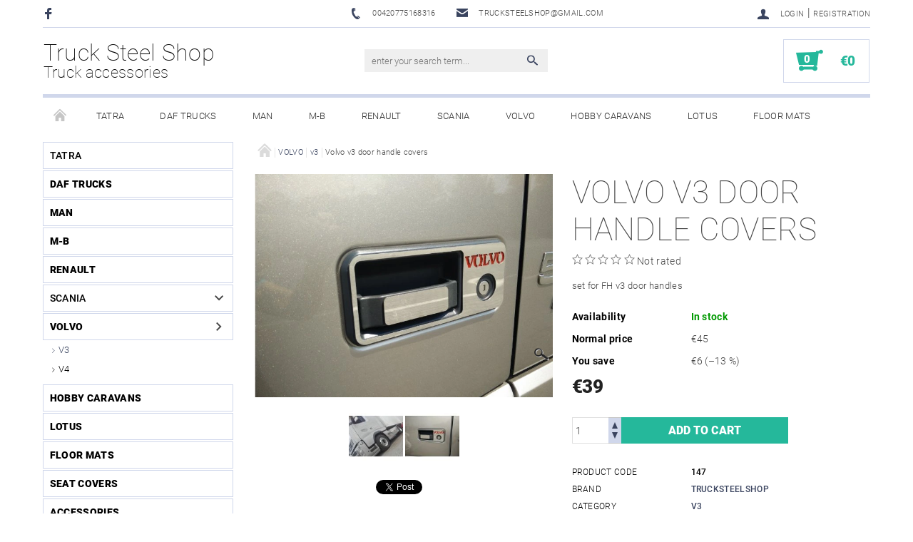

--- FILE ---
content_type: text/html; charset=utf-8
request_url: https://www.trucksteel.com/volvo-fh-v3/volvo-v3-door-handle-covers/
body_size: 20143
content:
<!DOCTYPE html>
<html id="css" xml:lang='en' lang='en' class="external-fonts-loaded">
    <head>
        <link rel="preconnect" href="https://cdn.myshoptet.com" /><link rel="dns-prefetch" href="https://cdn.myshoptet.com" /><link rel="preload" href="https://cdn.myshoptet.com/prj/dist/master/cms/libs/jquery/jquery-1.11.3.min.js" as="script" />        <script>
dataLayer = [];
dataLayer.push({'shoptet' : {
    "pageId": 738,
    "pageType": "productDetail",
    "currency": "EUR",
    "currencyInfo": {
        "decimalSeparator": ",",
        "exchangeRate": 1,
        "priceDecimalPlaces": 2,
        "symbol": "\u20ac",
        "symbolLeft": 1,
        "thousandSeparator": " "
    },
    "language": "en",
    "projectId": 217886,
    "product": {
        "id": 147,
        "guid": "6144eadb-b203-11e8-a8f6-002590dad85e",
        "hasVariants": false,
        "codes": [
            {
                "code": 147
            }
        ],
        "code": "147",
        "name": "Volvo v3 door handle covers",
        "appendix": "",
        "weight": 0,
        "manufacturer": "TruckSteelShop",
        "manufacturerGuid": "1EF5332B2C576492973ADA0BA3DED3EE",
        "currentCategory": "VOLVO | v3",
        "currentCategoryGuid": "9ca67cc5-b526-11e8-a8f6-002590dad85e",
        "defaultCategory": "VOLVO | v3",
        "defaultCategoryGuid": "9ca67cc5-b526-11e8-a8f6-002590dad85e",
        "currency": "EUR",
        "priceWithVat": 39
    },
    "stocks": [
        {
            "id": "ext",
            "title": "Stock",
            "isDeliveryPoint": 0,
            "visibleOnEshop": 1
        }
    ],
    "cartInfo": {
        "id": null,
        "freeShipping": false,
        "freeShippingFrom": null,
        "leftToFreeGift": {
            "formattedPrice": "\u20ac0",
            "priceLeft": 0
        },
        "freeGift": false,
        "leftToFreeShipping": {
            "priceLeft": null,
            "dependOnRegion": null,
            "formattedPrice": null
        },
        "discountCoupon": [],
        "getNoBillingShippingPrice": {
            "withoutVat": 0,
            "vat": 0,
            "withVat": 0
        },
        "cartItems": [],
        "taxMode": "ORDINARY"
    },
    "cart": [],
    "customer": {
        "priceRatio": 1,
        "priceListId": 1,
        "groupId": null,
        "registered": false,
        "mainAccount": false
    }
}});
</script>

        <meta http-equiv="content-type" content="text/html; charset=utf-8" />
        <title>Volvo v3 door handle covers</title>

        <meta name="viewport" content="width=device-width, initial-scale=1.0" />
        <meta name="format-detection" content="telephone=no" />

        
            <meta property="og:type" content="website"><meta property="og:site_name" content="trucksteel.com"><meta property="og:url" content="https://www.trucksteel.com/volvo-fh-v3/volvo-v3-door-handle-covers/"><meta property="og:title" content="Volvo v3 door handle covers"><meta name="author" content="Truck Steel Shop"><meta name="web_author" content="Shoptet.cz"><meta name="dcterms.rightsHolder" content="www.trucksteel.com"><meta name="robots" content="index,follow"><meta property="og:image" content="https://cdn.myshoptet.com/usr/www.trucksteel.com/user/shop/big/147_volvo-fh-v3-door-handle.jpg?5ed3be56"><meta property="og:description" content="Stainless steel Volvo v3 door handle covers"><meta name="description" content="Stainless steel Volvo v3 door handle covers"><meta property="product:price:amount" content="39"><meta property="product:price:currency" content="EUR">
        


        
        <noscript>
            <style media="screen">
                #category-filter-hover {
                    display: block !important;
                }
            </style>
        </noscript>
        
    <link href="https://cdn.myshoptet.com/prj/dist/master/cms/templates/frontend_templates/shared/css/font-face/roboto.css" rel="stylesheet"><link href="https://cdn.myshoptet.com/prj/dist/master/shop/dist/font-shoptet-05.css.5fd2e4de7b3b9cde3d11.css" rel="stylesheet">    <script>
        var oldBrowser = false;
    </script>
    <!--[if lt IE 9]>
        <script src="https://cdnjs.cloudflare.com/ajax/libs/html5shiv/3.7.3/html5shiv.js"></script>
        <script>
            var oldBrowser = '<strong>Warning!</strong> You are using an outdated browser, which is no longer supported. Please <a href="https://www.whatismybrowser.com/" target="_blank" rel="nofollow">update your browser</a> and increase your user expirience.';
        </script>
    <![endif]-->

        <style>:root {--color-primary: #3a445f;--color-primary-h: 224;--color-primary-s: 24%;--color-primary-l: 30%;--color-primary-hover: #484848;--color-primary-hover-h: 0;--color-primary-hover-s: 0%;--color-primary-hover-l: 28%;--color-secondary: #25b89b;--color-secondary-h: 168;--color-secondary-s: 67%;--color-secondary-l: 43%;--color-secondary-hover: #d0d7eb;--color-secondary-hover-h: 224;--color-secondary-hover-s: 40%;--color-secondary-hover-l: 87%;--color-tertiary: #000000;--color-tertiary-h: 0;--color-tertiary-s: 0%;--color-tertiary-l: 0%;--color-tertiary-hover: #000000;--color-tertiary-hover-h: 0;--color-tertiary-hover-s: 0%;--color-tertiary-hover-l: 0%;--color-header-background: #ffffff;--template-font: "Roboto";--template-headings-font: "Roboto";--header-background-url: none;--cookies-notice-background: #1A1937;--cookies-notice-color: #F8FAFB;--cookies-notice-button-hover: #f5f5f5;--cookies-notice-link-hover: #27263f;--templates-update-management-preview-mode-content: "Template update preview is active for your browser."}</style>

        <style>:root {--logo-x-position: 0px;--logo-y-position: 0px;--front-image-x-position: 0px;--front-image-y-position: 0px;}</style>

        <link href="https://cdn.myshoptet.com/prj/dist/master/shop/dist/main-05.css.1b62aa3d069f1dba0ebf.css" rel="stylesheet" media="screen" />

        <link rel="stylesheet" href="https://cdn.myshoptet.com/prj/dist/master/cms/templates/frontend_templates/_/css/print.css" media="print" />
                            <link rel="shortcut icon" href="/favicon.ico" type="image/x-icon" />
                                    <link rel="canonical" href="https://www.trucksteel.com/volvo-fh-v3/volvo-v3-door-handle-covers/" />
        
        
        
        
                
                    
                <script>var shoptet = shoptet || {};shoptet.abilities = {"about":{"generation":2,"id":"05"},"config":{"category":{"product":{"image_size":"detail_alt_1"}},"navigation_breakpoint":991,"number_of_active_related_products":2,"product_slider":{"autoplay":false,"autoplay_speed":3000,"loop":true,"navigation":true,"pagination":true,"shadow_size":0}},"elements":{"recapitulation_in_checkout":true},"feature":{"directional_thumbnails":false,"extended_ajax_cart":false,"extended_search_whisperer":false,"fixed_header":false,"images_in_menu":false,"product_slider":false,"simple_ajax_cart":true,"smart_labels":false,"tabs_accordion":false,"tabs_responsive":false,"top_navigation_menu":false,"user_action_fullscreen":false}};shoptet.design = {"template":{"name":"Rock","colorVariant":"Four"},"layout":{"homepage":"catalog4","subPage":"catalog3","productDetail":"catalog3"},"colorScheme":{"conversionColor":"#25b89b","conversionColorHover":"#d0d7eb","color1":"#3a445f","color2":"#484848","color3":"#000000","color4":"#000000"},"fonts":{"heading":"Roboto","text":"Roboto"},"header":{"backgroundImage":null,"image":null,"logo":null,"color":"#ffffff"},"background":{"enabled":false,"color":null,"image":null}};shoptet.config = {};shoptet.events = {};shoptet.runtime = {};shoptet.content = shoptet.content || {};shoptet.updates = {};shoptet.messages = [];shoptet.messages['lightboxImg'] = "Image";shoptet.messages['lightboxOf'] = "of";shoptet.messages['more'] = "More";shoptet.messages['cancel'] = "Cancel";shoptet.messages['removedItem'] = "Item was removed from your cart.";shoptet.messages['discountCouponWarning'] = "You forgot to use your discount coupon. Use it by clicking to a button next to the input area or delete it to continue.";shoptet.messages['charsNeeded'] = "Please use at least 3 characters!";shoptet.messages['invalidCompanyId'] = "Invalid company id, only digits are allowed";shoptet.messages['needHelp'] = "Do you need help?";shoptet.messages['showContacts'] = "Show contacts";shoptet.messages['hideContacts'] = "Hide contacts";shoptet.messages['ajaxError'] = "An error has occurred; please refresh the page and try it again.";shoptet.messages['variantWarning'] = "Select parameters of product variant please.";shoptet.messages['chooseVariant'] = "Choose variant";shoptet.messages['unavailableVariant'] = "This variant is not available and can not be ordered.";shoptet.messages['withVat'] = "with VAT";shoptet.messages['withoutVat'] = "without VAT";shoptet.messages['toCart'] = "Add to cart";shoptet.messages['emptyCart'] = "Empty cart";shoptet.messages['change'] = "Change";shoptet.messages['chosenBranch'] = "Chosen branch";shoptet.messages['validatorRequired'] = "This field is required";shoptet.messages['validatorEmail'] = "Please enter a valid email address";shoptet.messages['validatorUrl'] = "Please enter a valid URL";shoptet.messages['validatorDate'] = "Please enter a valid date";shoptet.messages['validatorNumber'] = "Enter a number";shoptet.messages['validatorDigits'] = "Please enter only digits";shoptet.messages['validatorCheckbox'] = "Please check all required checkboxes";shoptet.messages['validatorConsent'] = "Cannot be finished without the consent.";shoptet.messages['validatorPassword'] = "Passwords do not match";shoptet.messages['validatorInvalidPhoneNumber'] = "Please fill in a valid phone number with no area code.";shoptet.messages['validatorInvalidPhoneNumberSuggestedRegion'] = "Invalid number — suggested region: %1";shoptet.messages['validatorInvalidCompanyId'] = "Invalid company id, it must have format like %1";shoptet.messages['validatorFullName'] = "Did you forget to enter your last name?";shoptet.messages['validatorHouseNumber'] = "Please enter correct house number";shoptet.messages['validatorZipCode'] = "The postcode does not match the selected country";shoptet.messages['validatorShortPhoneNumber'] = "Phone number must be at least 8 digits long";shoptet.messages['choose-personal-collection'] = "Point of personal collection has not been set, please choose one";shoptet.messages['choose-external-shipping'] = "Please specify selected shipping method.";shoptet.messages['choose-ceska-posta'] = "Branch of Česká Pošta has not been set, please choose one";shoptet.messages['choose-hupostPostaPont'] = "Branch of Magyar Posta has not been set, please choose one";shoptet.messages['choose-postSk'] = "Branch of Slovenská pošta has not been set, please choose one";shoptet.messages['choose-ulozenka'] = "Branch of Uloženka has not been set, please choose one";shoptet.messages['choose-zasilkovna'] = "Branch of Zásilkovna has not been set, please choose one";shoptet.messages['choose-ppl-cz'] = "Branch of PPL ParcelShop has not been set, please choose one";shoptet.messages['choose-glsCz'] = "Branch of GLS ParcelShop has not been set, please choose one";shoptet.messages['choose-dpd-cz'] = "Branch of DPD Parcel Shop has not been set, please choose one";shoptet.messages['watchdogType'] = "Watch dog has been not set yet, please choose one of the options.";shoptet.messages['watchdog-consent-required'] = "You have to check all required consents";shoptet.messages['watchdogEmailEmpty'] = "Please fill in notification email";shoptet.messages['privacyPolicy'] = 'You must agree to the privacy policy';shoptet.messages['amountChanged'] = '(amount has been changed)';shoptet.messages['unavailableCombination'] = 'Not available in this combination';shoptet.messages['specifyShippingMethod'] = 'Specify shipping';shoptet.messages['PIScountryOptionMoreBanks'] = 'Possible to pay with %1 banks';shoptet.messages['PIScountryOptionOneBank'] = 'Possible to pay with 1 bank';shoptet.messages['PIScurrencyInfoCZK'] = 'Only Czech banks can be selected for payments in CZK.';shoptet.messages['PIScurrencyInfoHUF'] = 'Only Hungarian banks can be selected for payments in HUF.';shoptet.messages['validatorVatIdWaiting'] = "Verifying";shoptet.messages['validatorVatIdValid'] = "Verified";shoptet.messages['validatorVatIdInvalid'] = "VAT ID could not be verified, but you can still complete your order";shoptet.messages['validatorVatIdInvalidOrderForbid'] = "The entered VAT number cannot be verified now because the verification service is temporarily unavailable. Please try entering it again later, or delete the VAT number and complete your order in OSS mode. Alternatively, contact the seller.";shoptet.messages['validatorVatIdInvalidOssRegime'] = "The entered VAT number cannot be verified because the verification service is temporarily unavailable. Your order will be completed in OSS mode. Alternatively, please contact your dealer.";shoptet.messages['previous'] = "Previous";shoptet.messages['next'] = "Next";shoptet.messages['close'] = "Close";shoptet.messages['imageWithoutAlt'] = "This image has no caption";shoptet.messages['newQuantity'] = "New quantity:";shoptet.messages['currentQuantity'] = "Current quantity:";shoptet.messages['quantityRange'] = "Please enter a number between %1 and %2";shoptet.messages['skipped'] = "Skipped";shoptet.messages.validator = {};shoptet.messages.validator.nameRequired = "Enter your full name.";shoptet.messages.validator.emailRequired = "Enter an email address (e.g. john.doe@example.com).";shoptet.messages.validator.phoneRequired = "Enter your phone number.";shoptet.messages.validator.messageRequired = "Enter a comment.";shoptet.messages.validator.descriptionRequired = shoptet.messages.validator.messageRequired;shoptet.messages.validator.captchaRequired = "Complete the security check.";shoptet.messages.validator.consentsRequired = "Confirm your consent.";shoptet.messages.validator.scoreRequired = "Enter the number of stars.";shoptet.messages.validator.passwordRequired = "Enter a password that contains at least 4 characters.";shoptet.messages.validator.passwordAgainRequired = shoptet.messages.validator.passwordRequired;shoptet.messages.validator.currentPasswordRequired = shoptet.messages.validator.passwordRequired;shoptet.messages.validator.birthdateRequired = "Enter your date of birth.";shoptet.messages.validator.billFullNameRequired = "Enter your full name.";shoptet.messages.validator.deliveryFullNameRequired = shoptet.messages.validator.billFullNameRequired;shoptet.messages.validator.billStreetRequired = "Enter the street name.";shoptet.messages.validator.deliveryStreetRequired = shoptet.messages.validator.billStreetRequired;shoptet.messages.validator.billHouseNumberRequired = "Enter the house number.";shoptet.messages.validator.deliveryHouseNumberRequired = shoptet.messages.validator.billHouseNumberRequired;shoptet.messages.validator.billZipRequired = "Enter the ZIP code.";shoptet.messages.validator.deliveryZipRequired = shoptet.messages.validator.billZipRequired;shoptet.messages.validator.billCityRequired = "Enter the city name.";shoptet.messages.validator.deliveryCityRequired = shoptet.messages.validator.billCityRequired;shoptet.messages.validator.companyIdRequired = "Enter the company ID.";shoptet.messages.validator.vatIdRequired = "Enter the VAT ID.";shoptet.messages.validator.billCompanyRequired = "Enter the company name.";shoptet.messages['loading'] = "Loading…";shoptet.messages['stillLoading'] = "Still loading…";shoptet.messages['loadingFailed'] = "Loading failed. Please try again.";shoptet.messages['productsSorted'] = "Products sorted.";shoptet.messages['formLoadingFailed'] = "The form could not be loaded. Please try again.";shoptet.messages.moreInfo = "More info";shoptet.config.orderingProcess = {active: false,step: false};shoptet.config.documentsRounding = '3';shoptet.config.documentPriceDecimalPlaces = '2';shoptet.config.thousandSeparator = ' ';shoptet.config.decSeparator = ',';shoptet.config.decPlaces = '2';shoptet.config.decPlacesSystemDefault = '2';shoptet.config.currencySymbol = '€';shoptet.config.currencySymbolLeft = '1';shoptet.config.defaultVatIncluded = 1;shoptet.config.defaultProductMaxAmount = 9999;shoptet.config.inStockAvailabilityId = -1;shoptet.config.defaultProductMaxAmount = 9999;shoptet.config.inStockAvailabilityId = -1;shoptet.config.cartActionUrl = '/action/Cart';shoptet.config.advancedOrderUrl = '/action/Cart/GetExtendedOrder/';shoptet.config.cartContentUrl = '/action/Cart/GetCartContent/';shoptet.config.stockAmountUrl = '/action/ProductStockAmount/';shoptet.config.addToCartUrl = '/action/Cart/addCartItem/';shoptet.config.removeFromCartUrl = '/action/Cart/deleteCartItem/';shoptet.config.updateCartUrl = '/action/Cart/setCartItemAmount/';shoptet.config.addDiscountCouponUrl = '/action/Cart/addDiscountCoupon/';shoptet.config.setSelectedGiftUrl = '/action/Cart/setSelectedGift/';shoptet.config.rateProduct = '/action/ProductDetail/RateProduct/';shoptet.config.customerDataUrl = '/action/OrderingProcess/step2CustomerAjax/';shoptet.config.registerUrl = '/registration/';shoptet.config.agreementCookieName = 'site-agreement';shoptet.config.cookiesConsentUrl = '/action/CustomerCookieConsent/';shoptet.config.cookiesConsentIsActive = 0;shoptet.config.cookiesConsentOptAnalytics = 'analytics';shoptet.config.cookiesConsentOptPersonalisation = 'personalisation';shoptet.config.cookiesConsentOptNone = 'none';shoptet.config.cookiesConsentRefuseDuration = 7;shoptet.config.cookiesConsentName = 'CookiesConsent';shoptet.config.agreementCookieExpire = 30;shoptet.config.cookiesConsentSettingsUrl = '/cookies-settings/';shoptet.config.fonts = {"google":{"attributes":"100,300,400,500,700,900:latin-ext","families":["Roboto"],"urls":["https:\/\/cdn.myshoptet.com\/prj\/dist\/master\/cms\/templates\/frontend_templates\/shared\/css\/font-face\/roboto.css"]},"custom":{"families":["shoptet"],"urls":["https:\/\/cdn.myshoptet.com\/prj\/dist\/master\/shop\/dist\/font-shoptet-05.css.5fd2e4de7b3b9cde3d11.css"]}};shoptet.config.mobileHeaderVersion = '1';shoptet.config.fbCAPIEnabled = false;shoptet.config.fbPixelEnabled = false;shoptet.config.fbCAPIUrl = '/action/FacebookCAPI/';shoptet.content.regexp = /page-[0-9]+[\/]/g;shoptet.content.colorboxHeader = '<div class="colorbox-html-content">';shoptet.content.colorboxFooter = '</div>';shoptet.customer = {};shoptet.csrf = shoptet.csrf || {};shoptet.csrf.token = 'csrf_XgmSWjaY120ce784afc6e23e';shoptet.csrf.invalidTokenModal = '<div><h2>Please log in again</h2><p>We are sorry for interrupting your flow. Your CSRF token is probably not valid anymore. To keep you secure, we need you to log in again. Thank you for your understanding.</p><p>Thank you for your understanding.</p><div><a href="/login/?backTo=%2Fvolvo-fh-v3%2Fvolvo-v3-door-handle-covers%2F">Login</a></div></div> ';shoptet.csrf.formsSelector = 'csrf-enabled';shoptet.csrf.submitListener = true;shoptet.csrf.validateURL = '/action/ValidateCSRFToken/Index/';shoptet.csrf.refreshURL = '/action/RefreshCSRFTokenNew/Index/';shoptet.csrf.enabled = true;shoptet.config.googleAnalytics ||= {};shoptet.config.googleAnalytics.isGa4Enabled = true;shoptet.config.googleAnalytics.route ||= {};shoptet.config.googleAnalytics.route.ua = "UA";shoptet.config.googleAnalytics.route.ga4 = "GA4";shoptet.config.ums_a11y_category_page = true;shoptet.config.discussion_rating_forms = false;shoptet.config.ums_forms_redesign = false;shoptet.config.showPriceWithoutVat = '';shoptet.config.ums_a11y_login = false;</script>
        <script src="https://cdn.myshoptet.com/prj/dist/master/cms/libs/jquery/jquery-1.11.3.min.js"></script><script src="https://cdn.myshoptet.com/prj/dist/master/cms/libs/jquery/jquery-migrate-1.4.1.min.js"></script><script src="https://cdn.myshoptet.com/prj/dist/master/cms/libs/jquery/jquery-ui-1.8.24.min.js"></script>
    <script src="https://cdn.myshoptet.com/prj/dist/master/shop/dist/main-05.js.8c719cec2608516bd9d7.js"></script>
<script src="https://cdn.myshoptet.com/prj/dist/master/shop/dist/shared-2g.js.aa13ef3ecca51cd89ec5.js"></script><script src="https://cdn.myshoptet.com/prj/dist/master/cms/libs/jqueryui/i18n/datepicker-en.js"></script><script>if (window.self !== window.top) {const script = document.createElement('script');script.type = 'module';script.src = "https://cdn.myshoptet.com/prj/dist/master/shop/dist/editorPreview.js.e7168e827271d1c16a1d.js";document.body.appendChild(script);}</script>        <script>
            jQuery.extend(jQuery.cybergenicsFormValidator.messages, {
                required: "This field is required",
                email: "Please enter a valid email address",
                url: "Please enter a valid URL",
                date: "Please enter a valid date",
                number: "Enter a number",
                digits: "Please enter only digits",
                checkbox: "Please check all required checkboxes",
                validatorConsent: "Cannot be finished without the consent.",
                password: "Passwords do not match",
                invalidPhoneNumber: "Please fill in a valid phone number with no area code.",
                invalidCompanyId: 'Invalid company id, it must have exactly 8 digits (you may use leading zeros)',
                fullName: "Did you forget to enter your last name?",
                zipCode: "The postcode does not match the selected country",
                houseNumber: "Please enter correct house number",
                shortPhoneNumber: "Phone number must be at least 8 digits long",
                privacyPolicy: "You must agree to the privacy policy"
            });
        </script>
                                    
                
        
        <!-- User include -->
                
        <!-- /User include -->
                                <!-- Global site tag (gtag.js) - Google Analytics -->
    <script async src="https://www.googletagmanager.com/gtag/js?id=UA-125056916-1"></script>
    <script>
        
        window.dataLayer = window.dataLayer || [];
        function gtag(){dataLayer.push(arguments);}
        

        
        gtag('js', new Date());

                gtag('config', 'UA-125056916-1', { 'groups': "UA" });
        
        
        
        
        
        
        
        
                gtag('set', 'currency', 'EUR');

        gtag('event', 'view_item', {
            "send_to": "UA",
            "items": [
                {
                    "id": "147",
                    "name": "Volvo v3 door handle covers",
                    "category": "VOLVO \/ v3",
                                        "brand": "TruckSteelShop",
                                                            "price": 32.23
                }
            ]
        });
        
        
        
        
        
        
        
        
        
        
        
        
        document.addEventListener('DOMContentLoaded', function() {
            if (typeof shoptet.tracking !== 'undefined') {
                for (var id in shoptet.tracking.bannersList) {
                    gtag('event', 'view_promotion', {
                        "send_to": "UA",
                        "promotions": [
                            {
                                "id": shoptet.tracking.bannersList[id].id,
                                "name": shoptet.tracking.bannersList[id].name,
                                "position": shoptet.tracking.bannersList[id].position
                            }
                        ]
                    });
                }
            }

            shoptet.consent.onAccept(function(agreements) {
                if (agreements.length !== 0) {
                    console.debug('gtag consent accept');
                    var gtagConsentPayload =  {
                        'ad_storage': agreements.includes(shoptet.config.cookiesConsentOptPersonalisation)
                            ? 'granted' : 'denied',
                        'analytics_storage': agreements.includes(shoptet.config.cookiesConsentOptAnalytics)
                            ? 'granted' : 'denied',
                                                                                                'ad_user_data': agreements.includes(shoptet.config.cookiesConsentOptPersonalisation)
                            ? 'granted' : 'denied',
                        'ad_personalization': agreements.includes(shoptet.config.cookiesConsentOptPersonalisation)
                            ? 'granted' : 'denied',
                        };
                    console.debug('update consent data', gtagConsentPayload);
                    gtag('consent', 'update', gtagConsentPayload);
                    dataLayer.push(
                        { 'event': 'update_consent' }
                    );
                }
            });
        });
    </script>

                
                                                    </head>
    <body class="desktop id-738 in-volvo-fh-v3 template-05 type-product type-detail page-detail ajax-add-to-cart">
    
        <div id="fb-root"></div>
        <script>
            window.fbAsyncInit = function() {
                FB.init({
//                    appId            : 'your-app-id',
                    autoLogAppEvents : true,
                    xfbml            : true,
                    version          : 'v19.0'
                });
            };
        </script>
        <script async defer crossorigin="anonymous" src="https://connect.facebook.net/en_US/sdk.js"></script>
    
        
    
    <div id="main-wrapper">
        <div id="main-wrapper-in" class="large-12 medium-12 small-12">
            <div id="main" class="large-12 medium-12 small-12 row">

                

                <div id="header" class="large-12 medium-12 small-12 columns">
                    <header id="header-in" class="large-12 medium-12 small-12 row collapse">
                        
<div class="row header-info">
                <div class="large-4 medium-2  small-12 left hide-for-small">
                            <span class="checkout-facebook header-social-icon">
                    <a href="https://www.facebook.com/TruckSteelACC/" title="Facebook" target="_blank">&nbsp;</a>
                </span>
                                </div>
        
        <div class="large-4 medium-6 small-12 columns">

            <div class="row collapse header-contacts">
                                                                                        <div class="large-6 tac medium-6 small-6 header-phone columns left">
                        <a href="tel:00420775168316" title="Phone"><span>00420775168316</span></a>
                    </div>
                                                    <div class="large-6 tac medium-6 small-6 header-email columns left">
                                                    <a href="mailto:trucksteelshop@gmail.com"><span>trucksteelshop@gmail.com</span></a>
                                            </div>
                            </div>
        </div>
    
    <div class="large-4 medium-4 small-12 left top-links-holder">
                                <div id="top-links">
            <span class="responsive-mobile-visible responsive-all-hidden box-account-links-trigger-wrap">
                <span class="box-account-links-trigger"></span>
            </span>
            <ul class="responsive-mobile-hidden box-account-links list-inline list-reset">
                
                                                                                                        <li>
                                    <a class="icon-account-login" href="/login/?backTo=%2Fvolvo-fh-v3%2Fvolvo-v3-door-handle-covers%2F" title="Login" data-testid="signin" rel="nofollow"><span>Login</span></a>
                                </li>
                                <li>
                                    <span class="responsive-mobile-hidden"> |</span>
                                    <a href="/registration/" title="Registration" data-testid="headerSignup" rel="nofollow">Registration</a>
                                </li>
                                                                                        
            </ul>
        </div>
    </div>
</div>
<div class="header-center row">
    
    <div class="large-4 medium-4 small-6">
                                <a href="/" title="Truck Steel Shop" id="logo" class="text-logo" data-testid="linkWebsiteLogo">Truck Steel Shop<small id="motto">Truck accessories</small></a>
    </div>
    
    <div class="large-4 medium-4 small-12">
                <div class="searchform large-8 medium-12 small-12" itemscope itemtype="https://schema.org/WebSite">
            <meta itemprop="headline" content="v3"/>
<meta itemprop="url" content="https://www.trucksteel.com"/>
        <meta itemprop="text" content="Stainless steel Volvo v3 door handle covers"/>

            <form class="search-whisperer-wrap-v1 search-whisperer-wrap" action="/action/ProductSearch/prepareString/" method="post" itemprop="potentialAction" itemscope itemtype="https://schema.org/SearchAction" data-testid="searchForm">
                <fieldset>
                    <meta itemprop="target" content="https://www.trucksteel.com/search/?string={string}"/>
                    <div class="large-10 medium-8 small-10 left">
                        <input type="hidden" name="language" value="en" />
                        <input type="search" name="string" itemprop="query-input" class="s-word" placeholder="enter your search term..." autocomplete="off" data-testid="searchInput" />
                    </div>
                    <div class="tar large-2 medium-4 small-2 left">
                        <input type="submit" value="Search" class="b-search" data-testid="searchBtn" />
                    </div>
                    <div class="search-whisperer-container-js"></div>
                    <div class="search-notice large-12 medium-12 small-12" data-testid="searchMsg">Please use at least 3 characters!</div>
                </fieldset>
            </form>
        </div>
    </div>
    
    <div class="large-4 medium-4 small-6 tar">
                                
                        <div class="place-cart-here">
                <div id="header-cart-wrapper" class="header-cart-wrapper menu-element-wrap">
    <a href="/cart/" id="header-cart" class="header-cart" data-testid="headerCart" rel="nofollow">
        
        
    <strong class="header-cart-count" data-testid="headerCartCount">
        <span>
                            0
                    </span>
    </strong>

        <strong class="header-cart-price" data-testid="headerCartPrice">
            €0
        </strong>
    </a>

    <div id="cart-recapitulation" class="cart-recapitulation menu-element-submenu align-right hover-hidden" data-testid="popupCartWidget">
                    <div class="cart-reca-single darken tac" data-testid="cartTitle">
                Your shopping cart is empty            </div>
            </div>
</div>
            </div>
            </div>
    
</div>

             <nav id="menu" class="large-12 medium-12 small-12"><ul class="inline-list list-inline valign-top-inline left"><li class="first-line"><a href="/" id="a-home" data-testid="headerMenuItem">Homepage</a></li><li class="menu-item-785 navigation-submenu-trigger-wrap icon-menu-arrow-wrap">    <a href="/tatra/"  data-testid="headerMenuItem">
        Tatra
    </a>
</li><li class="menu-item-703 navigation-submenu-trigger-wrap icon-menu-arrow-wrap">    <a href="/daf/"  data-testid="headerMenuItem">
        DAF trucks
    </a>
</li><li class="menu-item-712 navigation-submenu-trigger-wrap icon-menu-arrow-wrap">    <a href="/man/"  data-testid="headerMenuItem">
        MAN
    </a>
</li><li class="menu-item-715 navigation-submenu-trigger-wrap icon-menu-arrow-wrap">    <a href="/mercedes-benz/"  data-testid="headerMenuItem">
        M-B
    </a>
</li><li class="menu-item-697 navigation-submenu-trigger-wrap icon-menu-arrow-wrap">    <a href="/renault/"  data-testid="headerMenuItem">
        RENAULT
    </a>
</li><li class="menu-item-691 navigation-submenu-trigger-wrap icon-menu-arrow-wrap">        <a href="/scania/" data-testid="headerMenuItem">
                    <span class="navigation-submenu-trigger icon-menu-arrow-down icon-menu-arrow"></span>
                SCANIA
    </a>
        <ul class="navigation-submenu navigation-menu">
                    <li class="menu-item-720">
                <a href="/scania-next-gen/"  data-image="https://cdn.myshoptet.com/usr/www.trucksteel.com/user/categories/thumb/1160-scania-new-gen.jpg">Next gen Scania</a>
            </li>
                    <li class="menu-item-723">
                <a href="/scania-r-series/" >Scania R series</a>
            </li>
            </ul>
    </li><li class="menu-item-709 navigation-submenu-trigger-wrap icon-menu-arrow-wrap">        <a href="/volvo/" data-testid="headerMenuItem">
                    <span class="navigation-submenu-trigger icon-menu-arrow-down icon-menu-arrow"></span>
                VOLVO
    </a>
        <ul class="navigation-submenu navigation-menu">
                    <li class="menu-item-738">
                <a href="/volvo-fh-v3/"  data-image="https://cdn.myshoptet.com/usr/www.trucksteel.com/user/categories/thumb/marcel4.jpg">v3</a>
            </li>
                    <li class="menu-item-741">
                <a href="/volvo-fh-v4/"  data-image="https://cdn.myshoptet.com/usr/www.trucksteel.com/user/categories/thumb/burak_.jpg">v4</a>
            </li>
            </ul>
    </li><li class="menu-item-782 navigation-submenu-trigger-wrap icon-menu-arrow-wrap">    <a href="/hobby-caravans/"  data-testid="headerMenuItem">
        Hobby caravans
    </a>
</li><li class="menu-item-732 navigation-submenu-trigger-wrap icon-menu-arrow-wrap">    <a href="/lotus/"  data-testid="headerMenuItem">
        LOTUS
    </a>
</li><li class="menu-item-747 navigation-submenu-trigger-wrap icon-menu-arrow-wrap">    <a href="/floors/"  data-testid="headerMenuItem">
        floor mats
    </a>
</li><li class="menu-item-756 navigation-submenu-trigger-wrap icon-menu-arrow-wrap">    <a href="/seat-covers/"  data-testid="headerMenuItem">
        seat covers
    </a>
</li><li class="menu-item-762 navigation-submenu-trigger-wrap icon-menu-arrow-wrap">    <a href="/accessories/"  data-testid="headerMenuItem">
        accessories
    </a>
</li><li class="menu-item-765 navigation-submenu-trigger-wrap icon-menu-arrow-wrap">    <a href="/vw/"  data-testid="headerMenuItem">
        VW
    </a>
</li><li class="menu-item-771 navigation-submenu-trigger-wrap icon-menu-arrow-wrap">    <a href="/badges/"  data-testid="headerMenuItem">
        badges
    </a>
</li><li class="menu-item-776 navigation-submenu-trigger-wrap icon-menu-arrow-wrap">    <a href="/iveco/"  data-testid="headerMenuItem">
        IVECO
    </a>
</li><li class="menu-item-39">    <a href="/terms-and-conditions/"  data-testid="headerMenuItem">
        T&amp;C
    </a>
</li><li class="menu-item-29">    <a href="/contact-us/"  data-testid="headerMenuItem">
        Contact us
    </a>
</li></ul><div id="menu-helper-wrapper"><div id="menu-helper" data-testid="hamburgerMenu">&nbsp;</div><ul id="menu-helper-box"></ul></div></nav>

<script>
$(document).ready(function() {
    checkSearchForm($('.searchform'), "Please use at least 3 characters!");
});
var userOptions = {
    carousel : {
        stepTimer : 5000,
        fadeTimer : 800
    }
};
</script>


                    </header>
                </div>
                <div id="main-in" class="large-12 medium-12 small-12 columns">
                    <div id="main-in-in" class="large-12 medium-12 small-12">
                        
                        <div id="content" class="large-12 medium-12 small-12 row">
                            
                                                                    <aside id="column-l" class="large-3 medium-3 small-12 columns sidebar">
                                        <div id="column-l-in">
                                                                                                                                                <div class="box-even">
                        
<div id="categories">
                        <div class="categories cat-01" id="cat-785">
                <div class="topic"><a href="/tatra/">Tatra</a></div>
        

    </div>
            <div class="categories cat-02 expanded" id="cat-703">
                <div class="topic"><a href="/daf/" class="expanded">DAF trucks</a></div>
        

    </div>
            <div class="categories cat-01 expanded" id="cat-712">
                <div class="topic"><a href="/man/" class="expanded">MAN</a></div>
        

    </div>
            <div class="categories cat-02 expanded" id="cat-715">
                <div class="topic"><a href="/mercedes-benz/" class="expanded">M-B</a></div>
        

    </div>
            <div class="categories cat-01 expanded" id="cat-697">
                <div class="topic"><a href="/renault/" class="expanded">RENAULT</a></div>
        

    </div>
            <div class="categories cat-02 expandable" id="cat-691">
                <div class="topic"><a href="/scania/">SCANIA</a></div>
        
<ul >
                <li ><a href="/scania-next-gen/" title="Scania next gen">Next gen Scania</a>
                            </li>             <li ><a href="/scania-r-series/" title="Scania R series">Scania R series</a>
                            </li>     </ul> 
    </div>
            <div class="categories cat-01 expandable cat-active expanded" id="cat-709">
                <div class="topic"><a href="/volvo/" class="expanded">VOLVO</a></div>
        
<ul class="expanded">
                <li class="active  expanded"><a href="/volvo-fh-v3/" title="v3">v3</a>
                            </li>             <li ><a href="/volvo-fh-v4/" title="v4">v4</a>
                            </li>     </ul> 
    </div>
            <div class="categories cat-02 expanded" id="cat-782">
                <div class="topic"><a href="/hobby-caravans/" class="expanded">Hobby caravans</a></div>
        

    </div>
            <div class="categories cat-01 expanded" id="cat-732">
                <div class="topic"><a href="/lotus/" class="expanded">LOTUS</a></div>
        

    </div>
            <div class="categories cat-02 expanded" id="cat-747">
                <div class="topic"><a href="/floors/" class="expanded">floor mats</a></div>
        

    </div>
            <div class="categories cat-01 expanded" id="cat-756">
                <div class="topic"><a href="/seat-covers/" class="expanded">seat covers</a></div>
        

    </div>
            <div class="categories cat-02 expanded" id="cat-762">
                <div class="topic"><a href="/accessories/" class="expanded">accessories</a></div>
        

    </div>
            <div class="categories cat-01 expanded" id="cat-765">
                <div class="topic"><a href="/vw/" class="expanded">VW</a></div>
        

    </div>
            <div class="categories cat-02 expanded" id="cat-771">
                <div class="topic"><a href="/badges/" class="expanded">badges</a></div>
        

    </div>
            <div class="categories cat-01 expanded" id="cat-776">
                <div class="topic"><a href="/iveco/" class="expanded">IVECO</a></div>
        

    </div>
        
                            
</div>

                    </div>
                                                                                                                                                        <div class="box-odd">
                        <div id="onlinePayments" class="box hide-for-small">
    <h3 class="topic">We accept online payments</h3>
    <p>
        <img src="https://cdn.myshoptet.com/prj/dist/master/cms/img/common/payment_logos/payments.png" alt="Credit cards logos">
    </p>
</div>

                    </div>
                                                                                                                                                        <div class="box-even">
                            <div id="top10" class="box hide-for-small">
        <h3 class="topic">TOP 10</h3>
        <ol>
                            
                    <li class="panel-element display-image display-price">
                                                    <a class="a-img" href="/man/man-tga-mirror-covers/">
                                <img src="https://cdn.myshoptet.com/usr/www.trucksteel.com/user/shop/related/1116_kryty-zrcatek-man.jpg?674d90cf" alt="kryty zrcatek man" />
                            </a>
                                                <div>
                            <a href="/man/man-tga-mirror-covers/" title="MAN TGA mirror covers"><span>MAN TGA mirror covers</span></a><br />
                            
                                                                <span>
                                    €139
                                    

                                </span>
                                                            
                        </div>
                    </li>
                
                            
                    <li class="panel-element display-image display-price">
                                                    <a class="a-img" href="/man/man-tga-tgx-door-handle-cover/">
                                <img src="https://cdn.myshoptet.com/usr/www.trucksteel.com/user/shop/related/1113_kryt-kliky-man-tga.jpg?674d8f5b" alt="kryt kliky man tga" />
                            </a>
                                                <div>
                            <a href="/man/man-tga-tgx-door-handle-cover/" title="MAN TGA/TGX door handle cover"><span>MAN TGA/TGX door handle cover</span></a><br />
                            
                                                                <span>
                                    €69
                                    

                                </span>
                                                            
                        </div>
                    </li>
                
                            
                    <li class="panel-element display-image display-price">
                                                    <a class="a-img" href="/mercedes-benz/mp5-actros-solostar-floor/">
                                <img src="https://cdn.myshoptet.com/usr/www.trucksteel.com/user/shop/related/1110_mp5-actros-solostar-floor.jpg?6737b00a" alt="MP5 Actros Solostar floor" />
                            </a>
                                                <div>
                            <a href="/mercedes-benz/mp5-actros-solostar-floor/" title="MP5 Actros Solostar floor"><span>MP5 Actros Solostar floor</span></a><br />
                            
                                                                <span>
                                    €189
                                    

                                </span>
                                                            
                        </div>
                    </li>
                
                            
                    <li class="panel-element display-image display-price">
                                                    <a class="a-img" href="/daf/exhaust-flap-115mm/">
                                <img src="https://cdn.myshoptet.com/usr/www.trucksteel.com/user/shop/related/1107_exhaust-flap-115mm.jpg?6734bf8f" alt="exhaust flap 115mm" />
                            </a>
                                                <div>
                            <a href="/daf/exhaust-flap-115mm/" title="Exhaust flap 115mm"><span>Exhaust flap 115mm</span></a><br />
                            
                                                                <span>
                                    €340
                                    

                                </span>
                                                            
                        </div>
                    </li>
                
                            
                    <li class="panel-element display-image display-price">
                                                    <a class="a-img" href="/mercedes-benz/mb-actros-mp4-mp5-xxl-bar/">
                                <img src="https://cdn.myshoptet.com/usr/www.trucksteel.com/user/shop/related/1104_mb-actros-mp5-top-bar.jpg?6724d89f" alt="MB Actros MP5 top bar" />
                            </a>
                                                <div>
                            <a href="/mercedes-benz/mb-actros-mp4-mp5-xxl-bar/" title="MB Actros MP4 MP5 XXL bar"><span>MB Actros MP4 MP5 XXL bar</span></a><br />
                            
                                                                <span>
                                    €698
                                    

                                </span>
                                                            
                        </div>
                    </li>
                
                            
                    <li class="panel-element display-image display-price">
                                                    <a class="a-img" href="/scania/scania-opc5-ret2-e5/">
                                <img src="https://cdn.myshoptet.com/usr/www.trucksteel.com/user/shop/related/1101_scania-opc5-ret2-e5.jpg?66ed35f0" alt="Scania OPC5 RET2 E5" />
                            </a>
                                                <div>
                            <a href="/scania/scania-opc5-ret2-e5/" title="Scania OPC5 RET2 E5"><span>Scania OPC5 RET2 E5</span></a><br />
                            
                                                                <span>
                                    €549
                                    

                                </span>
                                                            
                        </div>
                    </li>
                
                            
                    <li class="panel-element display-image display-price">
                                                    <a class="a-img" href="/accessories/tire-marking-marker/">
                                <img src="https://cdn.myshoptet.com/usr/www.trucksteel.com/user/shop/related/1098_tire-marking-marker.jpg?66cf207d" alt="Tire marking marker" />
                            </a>
                                                <div>
                            <a href="/accessories/tire-marking-marker/" title="Tire marking marker"><span>Tire marking marker</span></a><br />
                            
                                                                <span>
                                    €2,90
                                    

                                </span>
                                                            
                        </div>
                    </li>
                
                            
                    <li class="panel-element display-image display-price">
                                                    <a class="a-img" href="/scania/iluminated-badge-super/">
                                <img src="https://cdn.myshoptet.com/usr/www.trucksteel.com/user/shop/related/1095_iluminated-badge-super.jpg?66b47f8d" alt="Iluminated badge SUPER" />
                            </a>
                                                <div>
                            <a href="/scania/iluminated-badge-super/" title="Iluminated badge SUPER"><span>Iluminated badge SUPER</span></a><br />
                            
                                                                <span>
                                    €54
                                    

                                </span>
                                                            
                        </div>
                    </li>
                
                            
                    <li class="panel-element display-image display-price">
                                                    <a class="a-img" href="/mercedes-benz/light-switch/">
                                <img src="https://cdn.myshoptet.com/usr/www.trucksteel.com/user/shop/related/1094-1_light-switch.jpg?66aa1a58" alt="Light Switch" />
                            </a>
                                                <div>
                            <a href="/mercedes-benz/light-switch/" title="Light Switch"><span>Light Switch</span></a><br />
                            
                                                                <span>
                                    €119
                                    

                                </span>
                                                            
                        </div>
                    </li>
                
                            
                    <li class=" display-image display-price">
                                                    <a class="a-img" href="/scania/scania-v8-exhaust-flap/">
                                <img src="https://cdn.myshoptet.com/usr/www.trucksteel.com/user/shop/related/1091_klapka.jpg?669f79e0" alt="klapka" />
                            </a>
                                                <div>
                            <a href="/scania/scania-v8-exhaust-flap/" title="Scania V8 exhaust flap"><span>Scania V8 exhaust flap</span></a><br />
                            
                                                                <span>
                                    €598
                                    

                                </span>
                                                            
                        </div>
                    </li>
                
                    </ol>
    </div>

                    </div>
                                                                                                    </div>
                                    </aside>
                                                            

                            
                                <main id="content-in" class="large-9 medium-9 small-12 columns">

                                                                                                                        <p id="navigation" itemscope itemtype="https://schema.org/BreadcrumbList">
                                                                                                        <span id="navigation-first" data-basetitle="Truck Steel Shop" itemprop="itemListElement" itemscope itemtype="https://schema.org/ListItem">
                    <a href="/" itemprop="item" class="navigation-home-icon">
                        &nbsp;<meta itemprop="name" content="Home" />                    </a>
                    <meta itemprop="position" content="1" />
                    <span class="navigation-bullet">&nbsp;&rsaquo;&nbsp;</span>
                </span>
                                                        <span id="navigation-1" itemprop="itemListElement" itemscope itemtype="https://schema.org/ListItem">
                        <a href="/volvo/" itemprop="item"><span itemprop="name">VOLVO</span></a>
                        <meta itemprop="position" content="2" />
                        <span class="navigation-bullet">&nbsp;&rsaquo;&nbsp;</span>
                    </span>
                                                        <span id="navigation-2" itemprop="itemListElement" itemscope itemtype="https://schema.org/ListItem">
                        <a href="/volvo-fh-v3/" itemprop="item"><span itemprop="name">v3</span></a>
                        <meta itemprop="position" content="3" />
                        <span class="navigation-bullet">&nbsp;&rsaquo;&nbsp;</span>
                    </span>
                                                                            <span id="navigation-3" itemprop="itemListElement" itemscope itemtype="https://schema.org/ListItem">
                        <meta itemprop="item" content="https://www.trucksteel.com/volvo-fh-v3/volvo-v3-door-handle-covers/" />
                        <meta itemprop="position" content="4" />
                        <span itemprop="name" data-title="Volvo v3 door handle covers">Volvo v3 door handle covers</span>
                    </span>
                            </p>
                                                                                                            


                                                                            
    
<div itemscope itemtype="https://schema.org/Product" class="p-detail-inner">
    <meta itemprop="url" content="https://www.trucksteel.com/volvo-fh-v3/volvo-v3-door-handle-covers/" />
    <meta itemprop="image" content="https://cdn.myshoptet.com/usr/www.trucksteel.com/user/shop/big/147_volvo-fh-v3-door-handle.jpg?5ed3be56" />
            <meta itemprop="description" content="set for FH v3 door handles" />
                <span class="js-hidden" itemprop="manufacturer" itemscope itemtype="https://schema.org/Organization">
            <meta itemprop="name" content="TruckSteelShop" />
        </span>
        <span class="js-hidden" itemprop="brand" itemscope itemtype="https://schema.org/Brand">
            <meta itemprop="name" content="TruckSteelShop" />
        </span>
                                        
    
    <form action="/action/Cart/addCartItem/" method="post" class="p-action csrf-enabled" id="product-detail-form" data-testid="formProduct">
        <fieldset>
                        <meta itemprop="category" content="Úvodní stránka &gt; VOLVO &gt; v3 &gt; Volvo v3 door handle covers" />
            <input type="hidden" name="productId" value="147" />
                            <input type="hidden" name="priceId" value="147" />
                        <input type="hidden" name="language" value="en" />

            <table id="t-product-detail" data-testid="gridProductItem">
                <tbody>
                    <tr>
                        <td id="td-product-images" class="large-6 medium-6 small-12 left breaking-table">

                            
    <div id="product-images" class="large-12 medium-12 small-12">
                
        <div class="zoom-small-image large-12 medium-12 small-12">
            
            
                            <img src="https://cdn.myshoptet.com/prj/dist/master/cms/templates/frontend_templates/_/img/magnifier.png" alt="Magnifier" class="magnifier" />
                <div class="hidden-js"><a data-gallery="lightbox[gallery]" id="lightbox-gallery" href="https://cdn.myshoptet.com/usr/www.trucksteel.com/user/shop/big/147_volvo-fh-v3-door-handle.jpg?5ed3be56">
                                        <img src="https://cdn.myshoptet.com/usr/www.trucksteel.com/user/shop/related/147_volvo-fh-v3-door-handle.jpg?5ed3be56" alt="Volvo FH v3 door handle" />
                </a></div>
                        <div style="top: 0px; position: relative;" id="wrap" class="">
                                    <a href="https://cdn.myshoptet.com/usr/www.trucksteel.com/user/shop/big/147_volvo-fh-v3-door-handle.jpg?5ed3be56" id="gallery-image" data-zoom="position: 'inside', showTitle: false, adjustX:0, adjustY:0" class="cloud-zoom" data-href="https://cdn.myshoptet.com/usr/www.trucksteel.com/user/shop/orig/147_volvo-fh-v3-door-handle.jpg?5ed3be56" data-testid="mainImage">
                
                                        <img src="https://cdn.myshoptet.com/usr/www.trucksteel.com/user/shop/detail_alt_1/147_volvo-fh-v3-door-handle.jpg?5ed3be56" alt="Volvo FH v3 door handle" />

                                    </a>
                            </div>
        </div>
                                                                    <ul class="responsive-mobile-visible responsive-all-hidden pagination-product-images list-inline list-reset valign-top-inline">
                <li><span class="icon-menu-arrow-left icon-menu-arrow"></span></li>
                <li><span class="pagination-product-images-current">1</span> of 3</li>
                <li><span class="icon-menu-arrow-right icon-menu-arrow"></span></li>
            </ul>
            <div class="no-print large-12 medium-12 horizontal list-product-images small-12 left tac">
                                <div class="listing-product-more-images">
                                                                                                                                        <a href="https://cdn.myshoptet.com/usr/www.trucksteel.com/user/shop/big/147-2_volvo-fh-v3.jpg?5ed3be56" data-gallery="lightbox[gallery]">
                                                                <img src="https://cdn.myshoptet.com/usr/www.trucksteel.com/user/shop/related/147-2_volvo-fh-v3.jpg?5ed3be56" alt="Volvo FH v3" />
                            </a>
                                                                                                <a href="https://cdn.myshoptet.com/usr/www.trucksteel.com/user/shop/big/147-1_volvo-fh-v3-door-handle-trim.jpg?5ed3be56" data-gallery="lightbox[gallery]">
                                                                <img src="https://cdn.myshoptet.com/usr/www.trucksteel.com/user/shop/related/147-1_volvo-fh-v3-door-handle-trim.jpg?5ed3be56" alt="Volvo FH v3 door handle trim" />
                            </a>
                                                            </div>
                            </div>
                                    <div class="clear">&nbsp;</div>
            <div class="row">
                <div id="social-buttons" class="large-12 medium-12 small-12">
                    <div id="social-buttons-in">
                                                    <div class="social-button">
                                <script>
        window.twttr = (function(d, s, id) {
            var js, fjs = d.getElementsByTagName(s)[0],
                t = window.twttr || {};
            if (d.getElementById(id)) return t;
            js = d.createElement(s);
            js.id = id;
            js.src = "https://platform.twitter.com/widgets.js";
            fjs.parentNode.insertBefore(js, fjs);
            t._e = [];
            t.ready = function(f) {
                t._e.push(f);
            };
            return t;
        }(document, "script", "twitter-wjs"));
        </script>

<a
    href="https://twitter.com/share"
    class="twitter-share-button"
        data-lang="en"
    data-url="https://www.trucksteel.com/volvo-fh-v3/volvo-v3-door-handle-covers/"
>Tweet</a>

                            </div>
                                                    <div class="social-button">
                                <div
            data-layout="button_count"
        class="fb-like"
        data-action="like"
        data-show-faces="false"
        data-share="false"
                        data-width="285"
        data-height="26"
    >
</div>

                            </div>
                                            </div>
                </div>
            </div>
            </div>

                        </td>
                        <td id="td-product-detail" class="vat large-6 medium-6 left breaking-table">
                            
    <div id="product-detail-h1">
        <h1 itemprop="name" data-testid="textProductName">Volvo v3 door handle covers</h1>
                            <div class="no-print">
    <div class="rating stars-wrapper" " data-testid="wrapRatingAverageStars">
        
<span class="stars star-list">
                                                <span class="star star-off show-tooltip is-active productRatingAction" data-productid="147" data-score="1" title="    Rating:
            Not rated    "></span>
                    
                                                <span class="star star-off show-tooltip is-active productRatingAction" data-productid="147" data-score="2" title="    Rating:
            Not rated    "></span>
                    
                                                <span class="star star-off show-tooltip is-active productRatingAction" data-productid="147" data-score="3" title="    Rating:
            Not rated    "></span>
                    
                                                <span class="star star-off show-tooltip is-active productRatingAction" data-productid="147" data-score="4" title="    Rating:
            Not rated    "></span>
                    
                                                <span class="star star-off show-tooltip is-active productRatingAction" data-productid="147" data-score="5" title="    Rating:
            Not rated    "></span>
                    
    </span>
            <span class="stars-label">
                                Not rated                    </span>
    </div>
</div>
            </div>
    <div class="clear">&nbsp;</div>

                                                            <div id="short-description" class="product-detail-short-descr" data-testid="productCardShortDescr">
                                    <p>set for FH v3 door handles</p>
                                </div>
                                                        
                                <table id="product-detail" style="width: 100%">
                                <col /><col style="width: 60%"/>
                                <tbody>
                                                                        
                                                                                                                                    <tr>
                                                    <td class="l-col cell-availability">
                                                        <strong>Availability</strong>
                                                    </td>
                                                    <td class="td-availability cell-availability-value">
                                                                                                                    <span class="strong" style="color:#009901" data-testid="labelAvailability">
                                                                                                                                    In stock
                                                                                                                            </span>
                                                                                                                                                                        </td>
                                                </tr>
                                                                                                                        
                                    
                                    
                                                                        
                                    
                                                                                                                            <tr>
                                                <td class="l-col">
                                                    <strong>Normal price</strong>
                                                </td>
                                                <td class="td-normal-price">
                                                                                                        
            <span class="line">€45</span>
                                                    </td>
                                            </tr>
                                                                            
                                    
                                                                                                                            <tr>
                                                <td class="l-col">
                                                    <strong>You save</strong>
                                                </td>
                                                <td class="td-save-price">
                                                                                                        
            
        
        <span class="save-price-value">
            €6
        </span>
        (&ndash;13 %)
    
                                                </td>
                                            </tr>
                                                                            
                                                                                                            
                                                                        
            <tr>
            <td class="l-col" colspan="2">
                <strong class="price sub-left-position" data-testid="productCardPrice">
                    <meta itemprop="productID" content="147" /><meta itemprop="identifier" content="6144eadb-b203-11e8-a8f6-002590dad85e" /><meta itemprop="sku" content="147" /><span itemprop="offers" itemscope itemtype="https://schema.org/Offer"><link itemprop="availability" href="https://schema.org/InStock" /><meta itemprop="url" content="https://www.trucksteel.com/volvo-fh-v3/volvo-v3-door-handle-covers/" />            
    <meta itemprop="price" content="39.00" />
    <meta itemprop="priceCurrency" content="EUR" />
    
    <link itemprop="itemCondition" href="https://schema.org/NewCondition" />

</span>
                                    €39
        

                    </strong>
                            </td>
        </tr>

        <tr>
            <td colspan="2" class="cofidis-wrap">
                
            </td>
        </tr>

        <tr>
            <td colspan="2" class="detail-shopping-cart add-to-cart" data-testid="divAddToCart">
                                
                                            <span class="large-2 medium-3 small-3 field-pieces-wrap">
                            <a href="#" class="add-pcs" title="Increase a quantity" data-testid="increase">&nbsp;</a>
                            <a href="#" class="remove-pcs" title="Decrease a quantity" data-testid="decrease">&nbsp;</a>
                            <span class="show-tooltip add-pcs-tooltip js-add-pcs-tooltip" title="It is not possible to purchase more than 9999 pcs." data-testid="tooltip"></span>
<span class="show-tooltip remove-pcs-tooltip js-remove-pcs-tooltip" title="The minimum quantity that can be purchased is 1 pcs." data-testid="tooltip"></span>

<input type="number" name="amount" value="1" data-decimals="0" data-min="1" data-max="9999" step="1" min="1" max="9999" class="amount pcs large-12 medium-12 small-12" autocomplete="off" data-testid="cartAmount" />
                        </span>
                        <span class="button-cart-wrap large-10 medium-9 small-9">
                            <input type="submit" value="Add to cart" id="addToCartButton" class="add-to-cart-button b-cart2 button success" data-testid="buttonAddToCart" />
                        </span>
                                    
            </td>
        </tr>
    
                                                                                                        </tbody>
                            </table>
                            


                            
                                <h2 class="print-visible">Parameters</h2>
                                <table id="product-detail-info" style="width: 100%">
                                    <col /><col style="width: 60%"/>
                                    <tbody>
                                        
                                                                                            <tr>
                                                    <td class="l-col">
                                                        <strong>Product code</strong>
                                                    </td>
                                                    <td class="td-code">
                                                            <span class="variant-code">147</span>
                                                    </td>
                                                </tr>
                                                                                    
                                                                                
                                                                                            <tr>
                                                    <td class="l-col">
                                                        <strong>Brand</strong>
                                                    </td>
                                                    <td>
                                                        <a href="/brand/trucksteelshop/" title="TruckSteelShop" data-testid="productCardBrandName">TruckSteelShop</a>
                                                    </td>
                                                </tr>
                                                                                                                                    
                                                                                <tr>
                                            <td class="l-col">
                                                <strong>Category</strong>
                                            </td>
                                            <td>
                                                <a href="/volvo-fh-v3/" title="v3">v3</a>                                            </td>
                                        </tr>
                                                                                                                        
                                                                                                                    </tbody>
                                </table>
                            
                            
                                <div id="tr-links" class="tac clearfix">
                                    <a href="#" title="Print" class="js-print p-print hide-for-medium-down">Print</a>
                                    <a href="/volvo-fh-v3/volvo-v3-door-handle-covers:ask-salesman/" title="Question" class="p-question colorbox" rel="nofollow">Question</a>
                                                                    </div>
                            
                        </td>
                    </tr>
                </tbody>
            </table>
        </fieldset>
    </form>

    
        
        <div id="tabs-div">
        
            <ul id="tabs" class="no-print row collapse">
                                    <li data-testid="tabDescription"><a href="#description" title="Description" class="tiny button">Description</a></li>
                                
                                    
                                                                                <li data-testid="tabRelatedVideos"><a href="#video" title="Video" class="tiny button">Video</a></li>
                                                                                        
    
                                                    
    
                                                                                                                                                <li data-testid="tabDiscussion"><a href="#discussionTab" title="Discussion" class="tiny button">Discussion</a></li>
                                            </ul>
        
        <div class="clear">&nbsp;</div>
        <div id="tab-content" class="tab-content">
            
            <div id="description">
                        <h2 class="print-visible">Description</h2>
            <div class="description-inner" data-testid="productCardDescr"><p><span style="font-size: 18pt;">This is set of 4 polished stainless steel pieces for Volvo FH v3 door hanles. Comes with small parts for inner handles as well.</span></p>
<p><span style="font-size: 18pt;">Back side with pre-installed strong bothsided tape for simple aplication.</span></p>
<p><span style="font-size: 18pt;">Very nice looking set for older Volvo.</span></p></div>
                                </div>
    
            
                            

                            <div id="video" class="no-print">
                                                                        <h3>Volvo FH3 stainless steel decoration parts</h3>
                                                    <iframe title="Volvo FH3 stainless steel decoration parts" width="100%"
                height="648"
                data-iframe-src="https://www.youtube.com/embed/_UVL9OEgpAE?rel=0" 
                loading="lazy"
                allowfullscreen style="border: 0;position:relative;z-index:2;">
            </iframe>
        
                        <br />
                                    </div>
            
            
    

            
    

            
                            <div id="discussionTab" class="no-print" >
                    
    <div id="discussion" data-testid="wrapperDiscussion">
        
    <p data-testid="textCommentNotice">Be the first who will post an article to this item!</p>
    <p data-testid="textCommentNotice">Only registered users can submit posts. Please <a href="/login/?backTo=%2Fvolvo-fh-v3%2Fvolvo-v3-door-handle-covers%2F" title="Login" rel="nofollow">log in</a> or <a href="/registration/" title="Sign up" rel="nofollow">sign up</a>.</p>


<div id="discussion-form" class="discussion-form vote-form" data-testid="formDiscussion">
    <form action="/action/ProductDiscussion/addPost/" method="post">
    <input type="hidden" name="formId" value="9" />
    <input type="hidden" name="productId" value="147" />
    <input type="hidden" name="discussionEntityId" value="147" />
        
    <div class="row">
        <div class="medium-6 columns bottom-1rem js-validated-element-wrapper">
            <input type="text" name="fullName" value="" id="fullName" class="small-12 js-validate-required" placeholder="Name" data-testid="inputUserName" />
                        <span class="no-css">Do not fill out this field:</span>
            <input type="text" name="surname" value="" class="no-css" />
        </div>
        <div class="medium-6 columns bottom-1rem js-validated-element-wrapper">
            <input type="email" name="email" value="" id="email" class="small-12 js-validate-required" placeholder="E-mail" data-testid="inputEmail" />
        </div>
        <div class="small-12 columns bottom-1rem">
            <input type="text" name="title" id="title" class="small-12" placeholder="Title" data-testid="inputTitle" />
        </div>
        <div class="small-12 columns bottom-1rem js-validated-element-wrapper">
            <textarea name="message" id="message" class="small-12 js-validate-required" rows="7" placeholder="Comment" data-testid="inputMessage"></textarea>
        </div>
                            <fieldset class="f-border checkout-single-box">
        <legend>Security check</legend>
        <div class="f-border-in">
            <table>
                <tbody>
                    <tr>
                        <td colspan="2">
                            <img src="[data-uri]" alt="" data-testid="imageCaptcha">
                        </td>
                    </tr>
                    <tr>
                        <td class="tari">
                            <label for="captcha">
                                <span class="required-asterisk">Copy the text from the image</span>                            </label>
                        </td>
                        <td>
                            <input type="text" id="captcha" name="captcha" class="required">
                        </td>
                    </tr>
                </tbody>
            </table>
        </div>
    </fieldset>
        <div class="small-12 columns">
            <input type="submit" value="Send a comment" class="button button-small" data-testid="buttonSendComment" />
        </div>
    </div>
</form>

</div>

    </div>

                </div>
            
                        
    
            
                            
            <div class="clear">&nbsp;</div>
        </div>
    </div>
</div>

<script>
(function ($) {
    $(document).ready(function () {
        if ($('#tabs-div li').length > 0) {
            $('#tabs-div').tabs();
        } else {
            $('#tabs-div').remove();
        }
    });
}) (jQuery);
</script>




                                                                    </main>
                            

                            
                                                            
                        </div>
                        
                    </div>
                                    </div>
            </div>
            <div id="footer" class="large-12 medium-12 small-12">
                <footer id="footer-in" class="large-12 medium-12 small-12">
                    
            <div class="footer-in-wrap row">
            <ul class="large-block-grid-4 medium-block-grid-2 small-block-grid-1">
                
            </ul>
            <div class="large-12 medium-12 small-12 columns">
                                
                                                                <div class="footer-links tac" data-editorid="footerLinks">
                                                            <a href="https://www.facebook.com/TruckSteelACC/" title="see our facebook" rel="noopener" target="_blank" class="footer-link">
Our Facebook page
</a>
                            <span class="links-delimeter">|</span>                                                            <a href="https://trucksteel.tumblr.com/" title="our chrome accessories tumblr account" class="footer-link">
Truck Steel Tumblr
</a>
                            <span class="links-delimeter">|</span>                                                            <a href="https://www.youtube.com/channel/UCKZu8Bl9MsqqIbCCmgbemBg" title="Our videos on YouTube" class="footer-link">
Truck Steel YouTube chanel
</a>
                            <span class="links-delimeter">|</span>                                                            <a href="http://blog.trucksteel.com/" title="our blog full of photos and videos" class="footer-link">
Our blog
</a>
                                                                                </div>
                                    

                                
                                                        
            </div>
        </div>
    


    <div id="copyright" class="large-12 medium-12 small-12">
        <div class="large-12 medium-12 small-12 row">
            <div class="large-9 medium-8 small-12 left copy columns" data-testid="textCopyright">
                2026 &copy; Truck Steel Shop, all rights reserved.                            </div>
            <figure class="sign large-3 medium-4 small-12 columns" style="display: inline-block !important; visibility: visible !important">
                                <span id="signature" style="display: inline-block !important; visibility: visible !important;"><a href="https://www.shoptet.cz/?utm_source=footer&utm_medium=link&utm_campaign=create_by_shoptet" class="image" target="_blank"><img src="https://cdn.myshoptet.com/prj/dist/master/cms/img/common/logo/shoptetLogo.svg" width="17" height="17" alt="Shoptet" class="vam" fetchpriority="low" /></a><a href="https://www.shoptet.cz/?utm_source=footer&utm_medium=link&utm_campaign=create_by_shoptet" class="title" target="_blank">Created by Shoptet</a></span>
            </figure>
        </div>
    </div>



    
    





<div class="user-include-block">
    <!-- project html code footer -->
    <script>
(function(d, t) {

    var BASE_URL = "https://chat.productio.net";
    var g = d.createElement(t),
        s = d.getElementsByTagName(t)[0];
    g.src = BASE_URL + "/packs/js/sdk.js";
    s.parentNode.insertBefore(g, s);
    g.onload = function() {
        window.chatwootSDK.run({
            websiteToken: 'm263wefbKQP8SVGSNvmuVYnj',
            baseUrl: BASE_URL
        })
    }
})
(document, "script");
    window.chatwootSettings = {
        hideMessageBubble: false,
        position: 'right', // This can be left or right
        locale: 'en', // Language to be set
        type: 'expanded_bubble', // [standard, expanded_bubble]
        launcherTitle: 'Ask us now'
    };
    </script>
    

</div>


    <script id="trackingScript" data-products='{"products":{"147":{"content_category":"VOLVO \/ v3","content_type":"product","content_name":"Volvo v3 door handle covers","base_name":"Volvo v3 door handle covers","variant":null,"manufacturer":"TruckSteelShop","content_ids":["147"],"guid":"6144eadb-b203-11e8-a8f6-002590dad85e","visibility":1,"value":"39","valueWoVat":"32.23","facebookPixelVat":false,"currency":"EUR","base_id":147,"category_path":["VOLVO","v3"]},"1563":{"content_category":"VOLVO \/ v3","content_type":"product","content_name":"MAN TGA mirror covers","base_name":"MAN TGA mirror covers","variant":null,"manufacturer":null,"content_ids":["1111"],"guid":null,"visibility":1,"value":"139","valueWoVat":"114.88","facebookPixelVat":false,"currency":"EUR","base_id":1116,"category_path":["MAN"]},"1560":{"content_category":"VOLVO \/ v3","content_type":"product","content_name":"MAN TGA\/TGX door handle cover","base_name":"MAN TGA\/TGX door handle cover","variant":null,"manufacturer":"TruckSteelShop","content_ids":["997"],"guid":null,"visibility":1,"value":"69","valueWoVat":"57.02","facebookPixelVat":false,"currency":"EUR","base_id":1113,"category_path":["MAN"]},"1557":{"content_category":"VOLVO \/ v3","content_type":"product","content_name":"MP5 Actros Solostar floor","base_name":"MP5 Actros Solostar floor","variant":null,"manufacturer":null,"content_ids":["1110"],"guid":null,"visibility":1,"value":"189","valueWoVat":"156.2","facebookPixelVat":false,"currency":"EUR","base_id":1110,"category_path":["M-B"]},"1554":{"content_category":"VOLVO \/ v3","content_type":"product","content_name":"Exhaust flap 115mm","base_name":"Exhaust flap 115mm","variant":null,"manufacturer":null,"content_ids":["1107"],"guid":null,"visibility":1,"value":"340","valueWoVat":"280.99","facebookPixelVat":false,"currency":"EUR","base_id":1107,"category_path":["DAF"]},"1551":{"content_category":"VOLVO \/ v3","content_type":"product","content_name":"MB Actros MP4 MP5 XXL bar","base_name":"MB Actros MP4 MP5 XXL bar","variant":null,"manufacturer":null,"content_ids":["1104"],"guid":null,"visibility":1,"value":"698","valueWoVat":"576.86","facebookPixelVat":false,"currency":"EUR","base_id":1104,"category_path":["M-B"]},"1548":{"content_category":"VOLVO \/ v3","content_type":"product","content_name":"Scania OPC5 RET2 E5","base_name":"Scania OPC5 RET2 E5","variant":null,"manufacturer":null,"content_ids":["1101"],"guid":null,"visibility":1,"value":"549","valueWoVat":"453.72","facebookPixelVat":false,"currency":"EUR","base_id":1101,"category_path":["SCANIA"]},"1545":{"content_category":"VOLVO \/ v3","content_type":"product","content_name":"Tire marking marker","base_name":"Tire marking marker","variant":null,"manufacturer":null,"content_ids":["1098"],"guid":null,"visibility":1,"value":"2.9","valueWoVat":"2.4","facebookPixelVat":false,"currency":"EUR","base_id":1098,"category_path":["accessories"]},"1542":{"content_category":"VOLVO \/ v3","content_type":"product","content_name":"Iluminated badge SUPER","base_name":"Iluminated badge SUPER","variant":null,"manufacturer":"TruckSteelShop","content_ids":["996"],"guid":null,"visibility":1,"value":"54","valueWoVat":"44.63","facebookPixelVat":false,"currency":"EUR","base_id":1095,"category_path":["SCANIA"]},"1541":{"content_category":"VOLVO \/ v3","content_type":"product","content_name":"Light Switch","base_name":"Light Switch","variant":null,"manufacturer":null,"content_ids":["1094"],"guid":null,"visibility":1,"value":"119","valueWoVat":"98.35","facebookPixelVat":false,"currency":"EUR","base_id":1094,"category_path":["M-B"]},"1538":{"content_category":"VOLVO \/ v3","content_type":"product","content_name":"Scania V8 exhaust flap","base_name":"Scania V8 exhaust flap","variant":null,"manufacturer":null,"content_ids":["1091"],"guid":null,"visibility":1,"value":"598","valueWoVat":"494.21","facebookPixelVat":false,"currency":"EUR","base_id":1091,"category_path":["SCANIA"]}},"banners":{},"lists":[{"id":"top10","name":"top10","price_ids":[1563,1560,1557,1554,1551,1548,1545,1542,1541,1538],"isMainListing":false,"offset":0}]}'>
        if (typeof shoptet.tracking.processTrackingContainer === 'function') {
            shoptet.tracking.processTrackingContainer(
                document.getElementById('trackingScript').getAttribute('data-products')
            );
        } else {
            console.warn('Tracking script is not available.');
        }
    </script>
                </footer>
            </div>
        </div>
    </div>
        
    
    
    </body>
</html>
